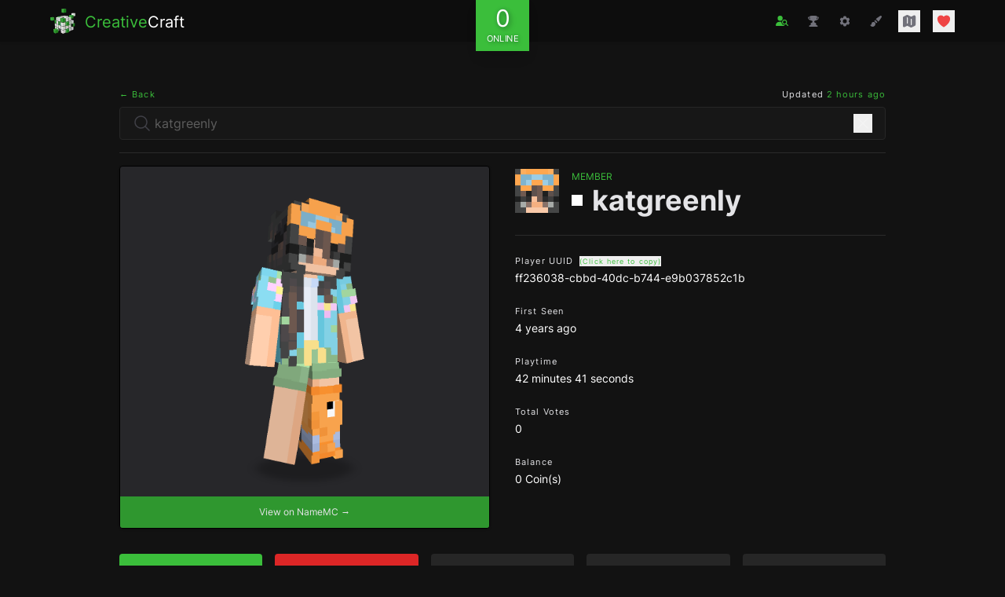

--- FILE ---
content_type: text/html; charset=UTF-8
request_url: https://creativecraft.org/player/katgreenly
body_size: 15645
content:
<!DOCTYPE html>
<html class="dark" lang="en">
  <head>
    <meta charset="utf-8" />
<meta name="viewport" content="width=device-width, initial-scale=1" />
<meta name="csrf-token" content="HQO3VFac3lViGmqRytHTE8UWx8q4LKIMo3i6GMyG" />
<link rel="apple-touch-icon" sizes="180x180" href="/apple-touch-icon.png" />
<link rel="icon" sizes="32x32" type="image/png" href="/favicon-32x32.png" />
<link rel="icon" sizes="16x16" type="image/png" href="/favicon-16x16.png" />
<link rel="manifest" href="/site.webmanifest" />
<link rel="mask-icon" color="#3BBE3B" href="/safari-pinned-tab.svg" />
<link rel="preconnect" href="https://starlightskins.lunareclipse.studio" />
<meta name="theme-color" content="#3BBE3B" />
<meta name="msapplication-TileColor" content="#111111" />
<meta property="og:site_name" content="CreativeCraft" />
<meta property="og:locale" content="en" />
<meta name="twitter:card" content="summary_large_image" />
<meta name="twitter:site" content="@creativecraftus" />
<meta name="twitter:creator" content="@creativecraftus" />
<title>Katgreenly&#039;s Profile | CreativeCraft</title>
<meta property="og:title" content="Katgreenly&#039;s Profile | CreativeCraft" />
<meta name="twitter:title" content="Katgreenly&#039;s Profile | CreativeCraft" />
<meta name="embedx:title" content="Katgreenly&#039;s Profile | CreativeCraft" />
<meta name="description" content="View Katgreenly&#039;s Minecraft player profile on CreativeCraft." />
<meta property="og:description" content="View Katgreenly&#039;s Minecraft player profile on CreativeCraft." />
<meta name="twitter:description" content="View Katgreenly&#039;s Minecraft player profile on CreativeCraft." />
<meta name="embedx:description" content="View Katgreenly&#039;s Minecraft player profile on CreativeCraft." />
<meta name="image" content="https://creativecraft.org/storage/images/players/ff236038-cbbd-40dc-b744-e9b037852c1b-social.png?id=1769086974" />
<meta property="og:image" content="https://creativecraft.org/storage/images/players/ff236038-cbbd-40dc-b744-e9b037852c1b-social.png?id=1769086974" />
<meta name="twitter:image" content="https://creativecraft.org/storage/images/players/ff236038-cbbd-40dc-b744-e9b037852c1b-social.png?id=1769086974" />
<meta name="embedx:image" content="https://creativecraft.org/storage/images/players/ff236038-cbbd-40dc-b744-e9b037852c1b-social.png?id=1769086974" />
<link rel="canonical" href="https://creativecraft.org/player/katgreenly" />
<script type="application/ld+json">{"@context":"https://schema.org","@type":"Organization","name":"CreativeCraft","description":"Enjoy an unrivaled creative Minecraft experience featuring massive plots, survival, minigames and more. Join the fun!","url":"https://creativecraft.org","logo":"https://creativecraft.org/images/logo.jpg","sameAs":["https://twitter.com/creativecraftus","https://creativecraft.tumblr.com/"]}</script>

    
          <link rel="preload" href="https://creativecraft.org/fonts/inter-v12-latin-regular.woff2" as="font" type="font/woff2" crossorigin="anonymous">
          <link rel="preload" href="https://creativecraft.org/fonts/inter-v12-latin-700.woff2" as="font" type="font/woff2" crossorigin="anonymous">
          <link rel="preload" href="https://creativecraft.org/fonts/inter-v12-latin-800.woff2" as="font" type="font/woff2" crossorigin="anonymous">
    
    <style>:root { --danger-50: 254, 242, 242; --danger-100: 254, 226, 226; --danger-200: 254, 202, 202; --danger-300: 252, 165, 165; --danger-400: 248, 113, 113; --danger-500: 239, 68, 68; --danger-600: 220, 38, 38; --danger-700: 185, 28, 28; --danger-800: 153, 27, 27; --danger-900: 127, 29, 29; --danger-950: 69, 10, 10; --gray-50: 250, 250, 250; --gray-100: 244, 244, 245; --gray-200: 228, 228, 231; --gray-300: 212, 212, 216; --gray-400: 161, 161, 170; --gray-500: 113, 113, 122; --gray-600: 82, 82, 91; --gray-700: 63, 63, 70; --gray-800: 39, 39, 42; --gray-900: 24, 24, 27; --gray-950: 9, 9, 11; --info-50: 239, 246, 255; --info-100: 219, 234, 254; --info-200: 191, 219, 254; --info-300: 147, 197, 253; --info-400: 96, 165, 250; --info-500: 59, 130, 246; --info-600: 37, 99, 235; --info-700: 29, 78, 216; --info-800: 30, 64, 175; --info-900: 30, 58, 138; --info-950: 23, 37, 84; --primary-50: 245, 252, 245; --primary-100: 235, 249, 235; --primary-200: 206, 239, 206; --primary-300: 177, 229, 177; --primary-400: 118, 210, 118; --primary-500: 59, 190, 59; --primary-600: 53, 171, 53; --primary-700: 44, 143, 44; --primary-800: 35, 114, 35; --primary-900: 29, 93, 29; --primary-950: 18, 57, 18; --success-50: 240, 253, 244; --success-100: 220, 252, 231; --success-200: 187, 247, 208; --success-300: 134, 239, 172; --success-400: 74, 222, 128; --success-500: 34, 197, 94; --success-600: 22, 163, 74; --success-700: 21, 128, 61; --success-800: 22, 101, 52; --success-900: 20, 83, 45; --success-950: 5, 46, 22; --warning-50: 255, 251, 235; --warning-100: 254, 243, 199; --warning-200: 253, 230, 138; --warning-300: 252, 211, 77; --warning-400: 251, 191, 36; --warning-500: 245, 158, 11; --warning-600: 217, 119, 6; --warning-700: 180, 83, 9; --warning-800: 146, 64, 14; --warning-900: 120, 53, 15; --warning-950: 69, 26, 3; }</style>    <link
            href="https://creativecraft.org/css/bezhansalleh/filament-exceptions/filament-exceptions.css?v=2.1.2.0"
            rel="stylesheet"
            data-navigate-track
        />
                <link
            href="https://creativecraft.org/css/filament/forms/forms.css?v=3.3.32.0"
            rel="stylesheet"
            data-navigate-track
        />
                <link
            href="https://creativecraft.org/css/filament/support/support.css?v=3.3.32.0"
            rel="stylesheet"
            data-navigate-track
        />
    
<style>
    :root {
         --danger-50:254, 242, 242;  --danger-100:254, 226, 226;  --danger-200:254, 202, 202;  --danger-300:252, 165, 165;  --danger-400:248, 113, 113;  --danger-500:239, 68, 68;  --danger-600:220, 38, 38;  --danger-700:185, 28, 28;  --danger-800:153, 27, 27;  --danger-900:127, 29, 29;  --danger-950:69, 10, 10;  --gray-50:250, 250, 250;  --gray-100:244, 244, 245;  --gray-200:228, 228, 231;  --gray-300:212, 212, 216;  --gray-400:161, 161, 170;  --gray-500:113, 113, 122;  --gray-600:82, 82, 91;  --gray-700:63, 63, 70;  --gray-800:39, 39, 42;  --gray-900:24, 24, 27;  --gray-950:9, 9, 11;  --info-50:239, 246, 255;  --info-100:219, 234, 254;  --info-200:191, 219, 254;  --info-300:147, 197, 253;  --info-400:96, 165, 250;  --info-500:59, 130, 246;  --info-600:37, 99, 235;  --info-700:29, 78, 216;  --info-800:30, 64, 175;  --info-900:30, 58, 138;  --info-950:23, 37, 84;  --primary-50:255, 251, 235;  --primary-100:254, 243, 199;  --primary-200:253, 230, 138;  --primary-300:252, 211, 77;  --primary-400:251, 191, 36;  --primary-500:245, 158, 11;  --primary-600:217, 119, 6;  --primary-700:180, 83, 9;  --primary-800:146, 64, 14;  --primary-900:120, 53, 15;  --primary-950:69, 26, 3;  --success-50:240, 253, 244;  --success-100:220, 252, 231;  --success-200:187, 247, 208;  --success-300:134, 239, 172;  --success-400:74, 222, 128;  --success-500:34, 197, 94;  --success-600:22, 163, 74;  --success-700:21, 128, 61;  --success-800:22, 101, 52;  --success-900:20, 83, 45;  --success-950:5, 46, 22;  --warning-50:255, 251, 235;  --warning-100:254, 243, 199;  --warning-200:253, 230, 138;  --warning-300:252, 211, 77;  --warning-400:251, 191, 36;  --warning-500:245, 158, 11;  --warning-600:217, 119, 6;  --warning-700:180, 83, 9;  --warning-800:146, 64, 14;  --warning-900:120, 53, 15;  --warning-950:69, 26, 3;     }
</style>
    <!-- Livewire Styles --><style >[wire\:loading][wire\:loading], [wire\:loading\.delay][wire\:loading\.delay], [wire\:loading\.inline-block][wire\:loading\.inline-block], [wire\:loading\.inline][wire\:loading\.inline], [wire\:loading\.block][wire\:loading\.block], [wire\:loading\.flex][wire\:loading\.flex], [wire\:loading\.table][wire\:loading\.table], [wire\:loading\.grid][wire\:loading\.grid], [wire\:loading\.inline-flex][wire\:loading\.inline-flex] {display: none;}[wire\:loading\.delay\.none][wire\:loading\.delay\.none], [wire\:loading\.delay\.shortest][wire\:loading\.delay\.shortest], [wire\:loading\.delay\.shorter][wire\:loading\.delay\.shorter], [wire\:loading\.delay\.short][wire\:loading\.delay\.short], [wire\:loading\.delay\.default][wire\:loading\.delay\.default], [wire\:loading\.delay\.long][wire\:loading\.delay\.long], [wire\:loading\.delay\.longer][wire\:loading\.delay\.longer], [wire\:loading\.delay\.longest][wire\:loading\.delay\.longest] {display: none;}[wire\:offline][wire\:offline] {display: none;}[wire\:dirty]:not(textarea):not(input):not(select) {display: none;}:root {--livewire-progress-bar-color: #3bbe3b;}[x-cloak] {display: none !important;}[wire\:cloak] {display: none !important;}</style>
    <link rel="preload" as="style" href="https://creativecraft.org/build/assets/app-BBKHChXz.css" /><link rel="modulepreload" href="https://creativecraft.org/build/assets/app-C9B5CEbu.js" /><link rel="stylesheet" href="https://creativecraft.org/build/assets/app-BBKHChXz.css" data-navigate-track="reload" /><script type="module" src="https://creativecraft.org/build/assets/app-C9B5CEbu.js" data-navigate-track="reload"></script>
      </head>

  <body class="font-sans antialiased text-gray-200 bg-black bg-opacity-[93%]">
    <div class="flex flex-col min-h-screen">
              <div x-persist="header">
          <div class="absolute top-0">
  <header class="fixed z-10 w-full bg-white shadow" x-data="{ open: false }">
    <div
      x-transition.opacity
      @click="open = false"
      x-show="open"
      style="display: none;"
      class="absolute inset-0 w-screen h-screen bg-black bg-opacity-75 cursor-pointer sm:hidden"
    ></div>

    <div class="text-white bg-black bg-opacity-95">
      <div class="px-4 py-3 lg:px-16">
        <div class="grid items-center justify-between grid-cols-3">
          <div class="-mb-2">
  <a wire:navigate href="https://creativecraft.org" class="inline-flex items-center group">
    <div class="flex-shrink-0 transition-all group-hover:-rotate-3 group-hover:scale-105">
      <picture>
  <source type="image/webp" srcset="https://creativecraft.org/images/logo-sm.webp">
  <source type="image/jpeg" srcset="https://creativecraft.org/images/logo-sm.png">
  <img alt="CreativeCraft" class="w-6 h-6 -mt-px sm:w-8 sm:h-8" src="https://creativecraft.org/images/logo-sm.png">
</picture>
    </div>

    <div class="ml-3 sm:text-xl">
      <span class="transition-colors text-primary-500 group-hover:text-primary-400">Creative</span><span>Craft</span>
    </div>
  </a>
</div>

          <div wire:snapshot="{&quot;data&quot;:{&quot;count&quot;:null,&quot;players&quot;:null},&quot;memo&quot;:{&quot;id&quot;:&quot;DJDnCPqLGYXR9yEOKZva&quot;,&quot;name&quot;:&quot;components.player-count&quot;,&quot;path&quot;:&quot;player\/katgreenly&quot;,&quot;method&quot;:&quot;GET&quot;,&quot;children&quot;:[],&quot;scripts&quot;:[],&quot;assets&quot;:[],&quot;lazyLoaded&quot;:false,&quot;lazyIsolated&quot;:true,&quot;errors&quot;:[],&quot;locale&quot;:&quot;en&quot;},&quot;checksum&quot;:&quot;065d1598aadf990228f9ee7d1b00b2184f8b718b8e5cced63fbaa963fabc9293&quot;}" wire:effects="[]" wire:id="DJDnCPqLGYXR9yEOKZva" x-intersect="$wire.__lazyLoad(&#039;[base64]&#039;)" class="relative -mt-6 -mb-8">
  <div x-data class="flex items-center justify-center">
    <button
      type="button"
      class="flex flex-col items-center px-3 py-2 leading-none text-center text-white shadow-lg bg-primary-500 text-shadow-lg"
    >
      <div class="text-3xl">
        <span class="animate-pulse">0</span>
      </div>
      <div class="text-xs uppercase transform scale-90">Online</div>
    </button>
  </div>
</div>

          <nav class="ml-auto">
            <button aria-label="Toggle Menu" @click="open = ! open" class="p-1 text-gray-500 transition-colors hover:text-primary-500 sm:hidden">
              <svg class="w-5 h-auto" xmlns="http://www.w3.org/2000/svg" viewBox="0 0 24 24" fill="currentColor" aria-hidden="true" data-slot="icon">
  <path fill-rule="evenodd" d="M3 5.25a.75.75 0 0 1 .75-.75h16.5a.75.75 0 0 1 0 1.5H3.75A.75.75 0 0 1 3 5.25Zm0 4.5A.75.75 0 0 1 3.75 9h16.5a.75.75 0 0 1 0 1.5H3.75A.75.75 0 0 1 3 9.75Zm0 4.5a.75.75 0 0 1 .75-.75h16.5a.75.75 0 0 1 0 1.5H3.75a.75.75 0 0 1-.75-.75Zm0 4.5a.75.75 0 0 1 .75-.75h16.5a.75.75 0 0 1 0 1.5H3.75a.75.75 0 0 1-.75-.75Z" clip-rule="evenodd"/>
</svg>            </button>

            <div x-transition.opacity style="display: none;" x-show="open" class="sm:hidden py-6 fixed inset-y-0 w-3/5 right-0 h-screen bg-[#111]">
              <div class="flex items-center justify-between px-4 mb-6">
                <div class="-mb-2">
  <a wire:navigate href="https://creativecraft.org" class="inline-flex items-center group">
    <div class="flex-shrink-0 transition-all group-hover:-rotate-3 group-hover:scale-105">
      <picture>
  <source type="image/webp" srcset="https://creativecraft.org/images/logo-sm.webp">
  <source type="image/jpeg" srcset="https://creativecraft.org/images/logo-sm.png">
  <img alt="CreativeCraft" class="w-6 h-6 -mt-px sm:w-8 sm:h-8" src="https://creativecraft.org/images/logo-sm.png">
</picture>
    </div>

    <div class="ml-3 sm:text-xl">
      <span class="transition-colors text-primary-500 group-hover:text-primary-400">Creative</span><span>Craft</span>
    </div>
  </a>
</div>

                <button @click="open = false" class="p-1 text-gray-500 transition-colors hover:text-danger-500">
                  <svg class="w-5 h-auto" xmlns="http://www.w3.org/2000/svg" viewBox="0 0 24 24" fill="currentColor" aria-hidden="true" data-slot="icon">
  <path fill-rule="evenodd" d="M5.47 5.47a.75.75 0 0 1 1.06 0L12 10.94l5.47-5.47a.75.75 0 1 1 1.06 1.06L13.06 12l5.47 5.47a.75.75 0 1 1-1.06 1.06L12 13.06l-5.47 5.47a.75.75 0 0 1-1.06-1.06L10.94 12 5.47 6.53a.75.75 0 0 1 0-1.06Z" clip-rule="evenodd"/>
</svg>                </button>
              </div>

              <ul class="space-y-3 text-xs">
                                  <li class="px-4">
                    <a
                      class="flex items-center w-full p-3 text-white transition-colors rounded group"
                      x-bind:class="$current('search') ? 'bg-primary-500' : 'hover:bg-primary-500 text-opacity-80 hover:text-opacity-100'"
                      href="https://creativecraft.org/search"
                      wire:navigate
                      x-on:click="open = false"
                    >
                      <svg x-bind:class="$current('search') ? 'text-white' : 'group-hover:text-white group-hover:text-opacity-100'" class="w-4 h-auto mr-3 transition-colors" xmlns="http://www.w3.org/2000/svg" viewBox="0 0 24 24" fill="currentColor" aria-hidden="true" data-slot="icon">
  <path fill-rule="evenodd" d="M7.5 6a4.5 4.5 0 1 1 9 0 4.5 4.5 0 0 1-9 0ZM3.751 20.105a8.25 8.25 0 0 1 16.498 0 .75.75 0 0 1-.437.695A18.683 18.683 0 0 1 12 22.5c-2.786 0-5.433-.608-7.812-1.7a.75.75 0 0 1-.437-.695Z" clip-rule="evenodd"/>
</svg>
                      <span class="font-medium">Search Players</span>
                    </a>
                  </li>
                                  <li class="px-4">
                    <a
                      class="flex items-center w-full p-3 text-white transition-colors rounded group"
                      x-bind:class="$current('leaderboard') ? 'bg-primary-500' : 'hover:bg-primary-500 text-opacity-80 hover:text-opacity-100'"
                      href="https://creativecraft.org/leaderboard"
                      wire:navigate
                      x-on:click="open = false"
                    >
                      <svg x-bind:class="$current('leaderboard') ? 'text-white' : 'group-hover:text-white group-hover:text-opacity-100'" class="w-4 h-auto mr-3 transition-colors" xmlns="http://www.w3.org/2000/svg" viewBox="0 0 24 24" fill="currentColor" aria-hidden="true" data-slot="icon">
  <path fill-rule="evenodd" d="M5.166 2.621v.858c-1.035.148-2.059.33-3.071.543a.75.75 0 0 0-.584.859 6.753 6.753 0 0 0 6.138 5.6 6.73 6.73 0 0 0 2.743 1.346A6.707 6.707 0 0 1 9.279 15H8.54c-1.036 0-1.875.84-1.875 1.875V19.5h-.75a2.25 2.25 0 0 0-2.25 2.25c0 .414.336.75.75.75h15a.75.75 0 0 0 .75-.75 2.25 2.25 0 0 0-2.25-2.25h-.75v-2.625c0-1.036-.84-1.875-1.875-1.875h-.739a6.706 6.706 0 0 1-1.112-3.173 6.73 6.73 0 0 0 2.743-1.347 6.753 6.753 0 0 0 6.139-5.6.75.75 0 0 0-.585-.858 47.077 47.077 0 0 0-3.07-.543V2.62a.75.75 0 0 0-.658-.744 49.22 49.22 0 0 0-6.093-.377c-2.063 0-4.096.128-6.093.377a.75.75 0 0 0-.657.744Zm0 2.629c0 1.196.312 2.32.857 3.294A5.266 5.266 0 0 1 3.16 5.337a45.6 45.6 0 0 1 2.006-.343v.256Zm13.5 0v-.256c.674.1 1.343.214 2.006.343a5.265 5.265 0 0 1-2.863 3.207 6.72 6.72 0 0 0 .857-3.294Z" clip-rule="evenodd"/>
</svg>
                      <span class="font-medium">Leaderboards</span>
                    </a>
                  </li>
                                  <li class="px-4">
                    <a
                      class="flex items-center w-full p-3 text-white transition-colors rounded group"
                      x-bind:class="$current('commands') ? 'bg-primary-500' : 'hover:bg-primary-500 text-opacity-80 hover:text-opacity-100'"
                      href="https://creativecraft.org/commands"
                      wire:navigate
                      x-on:click="open = false"
                    >
                      <svg x-bind:class="$current('commands') ? 'text-white' : 'group-hover:text-white group-hover:text-opacity-100'" class="w-4 h-auto mr-3 transition-colors" xmlns="http://www.w3.org/2000/svg" viewBox="0 0 24 24" fill="currentColor" aria-hidden="true" data-slot="icon">
  <path fill-rule="evenodd" d="M11.078 2.25c-.917 0-1.699.663-1.85 1.567L9.05 4.889c-.02.12-.115.26-.297.348a7.493 7.493 0 0 0-.986.57c-.166.115-.334.126-.45.083L6.3 5.508a1.875 1.875 0 0 0-2.282.819l-.922 1.597a1.875 1.875 0 0 0 .432 2.385l.84.692c.095.078.17.229.154.43a7.598 7.598 0 0 0 0 1.139c.015.2-.059.352-.153.43l-.841.692a1.875 1.875 0 0 0-.432 2.385l.922 1.597a1.875 1.875 0 0 0 2.282.818l1.019-.382c.115-.043.283-.031.45.082.312.214.641.405.985.57.182.088.277.228.297.35l.178 1.071c.151.904.933 1.567 1.85 1.567h1.844c.916 0 1.699-.663 1.85-1.567l.178-1.072c.02-.12.114-.26.297-.349.344-.165.673-.356.985-.57.167-.114.335-.125.45-.082l1.02.382a1.875 1.875 0 0 0 2.28-.819l.923-1.597a1.875 1.875 0 0 0-.432-2.385l-.84-.692c-.095-.078-.17-.229-.154-.43a7.614 7.614 0 0 0 0-1.139c-.016-.2.059-.352.153-.43l.84-.692c.708-.582.891-1.59.433-2.385l-.922-1.597a1.875 1.875 0 0 0-2.282-.818l-1.02.382c-.114.043-.282.031-.449-.083a7.49 7.49 0 0 0-.985-.57c-.183-.087-.277-.227-.297-.348l-.179-1.072a1.875 1.875 0 0 0-1.85-1.567h-1.843ZM12 15.75a3.75 3.75 0 1 0 0-7.5 3.75 3.75 0 0 0 0 7.5Z" clip-rule="evenodd"/>
</svg>
                      <span class="font-medium">Commands</span>
                    </a>
                  </li>
                                  <li class="px-4">
                    <a
                      class="flex items-center w-full p-3 text-white transition-colors rounded group"
                      x-bind:class="$current('colors') ? 'bg-primary-500' : 'hover:bg-primary-500 text-opacity-80 hover:text-opacity-100'"
                      href="https://creativecraft.org/colors"
                      wire:navigate
                      x-on:click="open = false"
                    >
                      <svg x-bind:class="$current('colors') ? 'text-white' : 'group-hover:text-white group-hover:text-opacity-100'" class="w-4 h-auto mr-3 transition-colors" xmlns="http://www.w3.org/2000/svg" viewBox="0 0 24 24" fill="currentColor" aria-hidden="true" data-slot="icon">
  <path fill-rule="evenodd" d="M20.599 1.5c-.376 0-.743.111-1.055.32l-5.08 3.385a18.747 18.747 0 0 0-3.471 2.987 10.04 10.04 0 0 1 4.815 4.815 18.748 18.748 0 0 0 2.987-3.472l3.386-5.079A1.902 1.902 0 0 0 20.599 1.5Zm-8.3 14.025a18.76 18.76 0 0 0 1.896-1.207 8.026 8.026 0 0 0-4.513-4.513A18.75 18.75 0 0 0 8.475 11.7l-.278.5a5.26 5.26 0 0 1 3.601 3.602l.502-.278ZM6.75 13.5A3.75 3.75 0 0 0 3 17.25a1.5 1.5 0 0 1-1.601 1.497.75.75 0 0 0-.7 1.123 5.25 5.25 0 0 0 9.8-2.62 3.75 3.75 0 0 0-3.75-3.75Z" clip-rule="evenodd"/>
</svg>
                      <span class="font-medium">Chat Colors</span>
                    </a>
                  </li>
                                  <li class="px-4">
                    <a
                      class="flex items-center w-full p-3 text-white transition-colors rounded group"
                      x-bind:class="$current('https://map.creativecraft.org/hub/') ? 'bg-primary-500' : 'hover:bg-primary-500 text-opacity-80 hover:text-opacity-100'"
                      href="https://map.creativecraft.org/hub/"
                      target=&quot;_blank&quot; rel=&quot;noopener noreferrer&quot;
                      x-on:click="open = false"
                    >
                      <svg x-bind:class="$current('https://map.creativecraft.org/hub/') ? 'text-white' : 'group-hover:text-white group-hover:text-opacity-100'" class="w-4 h-auto mr-3 transition-colors" xmlns="http://www.w3.org/2000/svg" viewBox="0 0 24 24" fill="currentColor" aria-hidden="true" data-slot="icon">
  <path d="M11.47 3.841a.75.75 0 0 1 1.06 0l8.69 8.69a.75.75 0 1 0 1.06-1.061l-8.689-8.69a2.25 2.25 0 0 0-3.182 0l-8.69 8.69a.75.75 0 1 0 1.061 1.06l8.69-8.689Z"/>
  <path d="m12 5.432 8.159 8.159c.03.03.06.058.091.086v6.198c0 1.035-.84 1.875-1.875 1.875H15a.75.75 0 0 1-.75-.75v-4.5a.75.75 0 0 0-.75-.75h-3a.75.75 0 0 0-.75.75V21a.75.75 0 0 1-.75.75H5.625a1.875 1.875 0 0 1-1.875-1.875v-6.198a2.29 2.29 0 0 0 .091-.086L12 5.432Z"/>
</svg>
                      <span class="font-medium">Hub Map</span>
                    </a>
                  </li>
                                  <li class="px-4">
                    <a
                      class="flex items-center w-full p-3 text-white transition-colors rounded group"
                      x-bind:class="$current('https://map.creativecraft.org/plots/') ? 'bg-primary-500' : 'hover:bg-primary-500 text-opacity-80 hover:text-opacity-100'"
                      href="https://map.creativecraft.org/plots/"
                      target=&quot;_blank&quot; rel=&quot;noopener noreferrer&quot;
                      x-on:click="open = false"
                    >
                      <svg x-bind:class="$current('https://map.creativecraft.org/plots/') ? 'text-white' : 'group-hover:text-white group-hover:text-opacity-100'" class="w-4 h-auto mr-3 transition-colors" xmlns="http://www.w3.org/2000/svg" viewBox="0 0 24 24" fill="currentColor" aria-hidden="true" data-slot="icon">
  <path fill-rule="evenodd" d="M8.161 2.58a1.875 1.875 0 0 1 1.678 0l4.993 2.498c.106.052.23.052.336 0l3.869-1.935A1.875 1.875 0 0 1 21.75 4.82v12.485c0 .71-.401 1.36-1.037 1.677l-4.875 2.437a1.875 1.875 0 0 1-1.676 0l-4.994-2.497a.375.375 0 0 0-.336 0l-3.868 1.935A1.875 1.875 0 0 1 2.25 19.18V6.695c0-.71.401-1.36 1.036-1.677l4.875-2.437ZM9 6a.75.75 0 0 1 .75.75V15a.75.75 0 0 1-1.5 0V6.75A.75.75 0 0 1 9 6Zm6.75 3a.75.75 0 0 0-1.5 0v8.25a.75.75 0 0 0 1.5 0V9Z" clip-rule="evenodd"/>
</svg>
                      <span class="font-medium">Plot Map</span>
                    </a>
                  </li>
                                  <li class="px-4">
                    <a
                      class="flex items-center w-full p-3 text-white transition-colors rounded group"
                      x-bind:class="$current('https://map.creativecraft.org/survival/') ? 'bg-primary-500' : 'hover:bg-primary-500 text-opacity-80 hover:text-opacity-100'"
                      href="https://map.creativecraft.org/survival/"
                      target=&quot;_blank&quot; rel=&quot;noopener noreferrer&quot;
                      x-on:click="open = false"
                    >
                      <svg x-bind:class="$current('https://map.creativecraft.org/survival/') ? 'text-white' : 'group-hover:text-white group-hover:text-opacity-100'" class="w-4 h-auto mr-3 transition-colors" xmlns="http://www.w3.org/2000/svg" viewBox="0 0 24 24" fill="currentColor" aria-hidden="true" data-slot="icon">
  <path fill-rule="evenodd" d="m11.54 22.351.07.04.028.016a.76.76 0 0 0 .723 0l.028-.015.071-.041a16.975 16.975 0 0 0 1.144-.742 19.58 19.58 0 0 0 2.683-2.282c1.944-1.99 3.963-4.98 3.963-8.827a8.25 8.25 0 0 0-16.5 0c0 3.846 2.02 6.837 3.963 8.827a19.58 19.58 0 0 0 2.682 2.282 16.975 16.975 0 0 0 1.145.742ZM12 13.5a3 3 0 1 0 0-6 3 3 0 0 0 0 6Z" clip-rule="evenodd"/>
</svg>
                      <span class="font-medium">Survival Map</span>
                    </a>
                  </li>
                
                <li class="px-4">
                  <button
                    type="button"
                    class="flex items-center w-full p-3 text-white transition-colors rounded group hover:bg-primary-500 text-opacity-80 hover:text-opacity-100"
                    onclick="Livewire.dispatch('openModal', { component: 'donate.show' })"
                  >
                    <svg class="w-4 h-auto mr-3 text-red-500 transition-colors group-hover:text-white group-hover:text-opacity-100" xmlns="http://www.w3.org/2000/svg" viewBox="0 0 24 24" fill="currentColor" aria-hidden="true" data-slot="icon">
  <path d="m11.645 20.91-.007-.003-.022-.012a15.247 15.247 0 0 1-.383-.218 25.18 25.18 0 0 1-4.244-3.17C4.688 15.36 2.25 12.174 2.25 8.25 2.25 5.322 4.714 3 7.688 3A5.5 5.5 0 0 1 12 5.052 5.5 5.5 0 0 1 16.313 3c2.973 0 5.437 2.322 5.437 5.25 0 3.925-2.438 7.111-4.739 9.256a25.175 25.175 0 0 1-4.244 3.17 15.247 15.247 0 0 1-.383.219l-.022.012-.007.004-.003.001a.752.752 0 0 1-.704 0l-.003-.001Z"/>
</svg>                    <span class="font-medium">Donate</span>
                  </button>
                </li>
              </ul>
            </div>

            <div class="items-center hidden space-x-4 text-gray-500 sm:flex">
              <a
                aria-label="Search Players"
                x-data
                x-tooltip.raw.html="Search <span class='text-primary-500'>Players</span>"
                wire:navigate
                href="https://creativecraft.org/search"
                x-bind:class="$current('search') || $current('../player') ? 'text-primary-500' : 'text-gray-500 hover:text-primary-500'"
                class="p-1 transition-colors"
              >
                <svg class="w-4 h-auto" xmlns="http://www.w3.org/2000/svg" viewBox="0 0 640 512">
                  <path fill="currentColor" d="M224 256a128 128 0 1 0 0-256 128 128 0 1 0 0 256zm-45.7 48C79.8 304 0 383.8 0 482.3 0 498.7 13.3 512 29.7 512h388.6c16.4 0 29.7-13.3 29.7-29.7V480c-88.4 0-160-71.6-160-160 0-5.1.2-10.1.7-15-6.2-.7-12.6-1-19-1h-91.4zM448 240.1a80 80 0 1 1 0 160 80 80 0 1 1 0-160zm0 208c26.7 0 51.4-8.2 71.9-22.1l79.1 79.1c9.4 9.4 24.6 9.4 33.9 0s9.4-24.6 0-33.9l-79.1-79.1c14-20.5 22.1-45.3 22.1-71.9 0-70.7-57.3-128-128-128s-128 57.3-128 128 57.3 128 128 128z"/>
                </svg>
              </a>

              <a
                aria-label="Leaderboards"
                x-data
                x-tooltip.raw.html="Player <span class='text-primary-500'>Leaderboard</span>"
                wire:navigate
                href="https://creativecraft.org/leaderboard"
                x-bind:class="$current('leaderboard') ? 'text-primary-500' : 'text-gray-500 hover:text-primary-500'"
                class="p-1 transition-colors"
              >
                <svg class="w-4 h-auto" xmlns="http://www.w3.org/2000/svg" viewBox="0 0 24 24" fill="currentColor" aria-hidden="true" data-slot="icon">
  <path fill-rule="evenodd" d="M5.166 2.621v.858c-1.035.148-2.059.33-3.071.543a.75.75 0 0 0-.584.859 6.753 6.753 0 0 0 6.138 5.6 6.73 6.73 0 0 0 2.743 1.346A6.707 6.707 0 0 1 9.279 15H8.54c-1.036 0-1.875.84-1.875 1.875V19.5h-.75a2.25 2.25 0 0 0-2.25 2.25c0 .414.336.75.75.75h15a.75.75 0 0 0 .75-.75 2.25 2.25 0 0 0-2.25-2.25h-.75v-2.625c0-1.036-.84-1.875-1.875-1.875h-.739a6.706 6.706 0 0 1-1.112-3.173 6.73 6.73 0 0 0 2.743-1.347 6.753 6.753 0 0 0 6.139-5.6.75.75 0 0 0-.585-.858 47.077 47.077 0 0 0-3.07-.543V2.62a.75.75 0 0 0-.658-.744 49.22 49.22 0 0 0-6.093-.377c-2.063 0-4.096.128-6.093.377a.75.75 0 0 0-.657.744Zm0 2.629c0 1.196.312 2.32.857 3.294A5.266 5.266 0 0 1 3.16 5.337a45.6 45.6 0 0 1 2.006-.343v.256Zm13.5 0v-.256c.674.1 1.343.214 2.006.343a5.265 5.265 0 0 1-2.863 3.207 6.72 6.72 0 0 0 .857-3.294Z" clip-rule="evenodd"/>
</svg>              </a>

              <a
                aria-label="Command Cheatsheet"
                x-data
                x-tooltip.raw.html="Command <span class='text-primary-500'>Cheatsheet</span>"
                wire:navigate
                href="https://creativecraft.org/commands"
                x-bind:class="$current('commands') ? 'text-primary-500' : 'text-gray-500 hover:text-primary-500'"
                class="p-1 transition-colors"
              >
                <svg class="w-4 h-auto" xmlns="http://www.w3.org/2000/svg" viewBox="0 0 24 24" fill="currentColor" aria-hidden="true" data-slot="icon">
  <path fill-rule="evenodd" d="M11.078 2.25c-.917 0-1.699.663-1.85 1.567L9.05 4.889c-.02.12-.115.26-.297.348a7.493 7.493 0 0 0-.986.57c-.166.115-.334.126-.45.083L6.3 5.508a1.875 1.875 0 0 0-2.282.819l-.922 1.597a1.875 1.875 0 0 0 .432 2.385l.84.692c.095.078.17.229.154.43a7.598 7.598 0 0 0 0 1.139c.015.2-.059.352-.153.43l-.841.692a1.875 1.875 0 0 0-.432 2.385l.922 1.597a1.875 1.875 0 0 0 2.282.818l1.019-.382c.115-.043.283-.031.45.082.312.214.641.405.985.57.182.088.277.228.297.35l.178 1.071c.151.904.933 1.567 1.85 1.567h1.844c.916 0 1.699-.663 1.85-1.567l.178-1.072c.02-.12.114-.26.297-.349.344-.165.673-.356.985-.57.167-.114.335-.125.45-.082l1.02.382a1.875 1.875 0 0 0 2.28-.819l.923-1.597a1.875 1.875 0 0 0-.432-2.385l-.84-.692c-.095-.078-.17-.229-.154-.43a7.614 7.614 0 0 0 0-1.139c-.016-.2.059-.352.153-.43l.84-.692c.708-.582.891-1.59.433-2.385l-.922-1.597a1.875 1.875 0 0 0-2.282-.818l-1.02.382c-.114.043-.282.031-.449-.083a7.49 7.49 0 0 0-.985-.57c-.183-.087-.277-.227-.297-.348l-.179-1.072a1.875 1.875 0 0 0-1.85-1.567h-1.843ZM12 15.75a3.75 3.75 0 1 0 0-7.5 3.75 3.75 0 0 0 0 7.5Z" clip-rule="evenodd"/>
</svg>              </a>

              <a
                aria-label="Chat Colors"
                x-data
                x-tooltip.raw.html="Chat <span class='text-primary-500'>Colors</span>"
                wire:navigate
                href="https://creativecraft.org/colors"
                x-bind:class="$current('colors') ? 'text-primary-500' : 'text-gray-500 hover:text-primary-500'"
                class="p-1 transition-colors"
              >
                <svg class="w-4 h-auto" xmlns="http://www.w3.org/2000/svg" viewBox="0 0 24 24" fill="currentColor" aria-hidden="true" data-slot="icon">
  <path fill-rule="evenodd" d="M20.599 1.5c-.376 0-.743.111-1.055.32l-5.08 3.385a18.747 18.747 0 0 0-3.471 2.987 10.04 10.04 0 0 1 4.815 4.815 18.748 18.748 0 0 0 2.987-3.472l3.386-5.079A1.902 1.902 0 0 0 20.599 1.5Zm-8.3 14.025a18.76 18.76 0 0 0 1.896-1.207 8.026 8.026 0 0 0-4.513-4.513A18.75 18.75 0 0 0 8.475 11.7l-.278.5a5.26 5.26 0 0 1 3.601 3.602l.502-.278ZM6.75 13.5A3.75 3.75 0 0 0 3 17.25a1.5 1.5 0 0 1-1.601 1.497.75.75 0 0 0-.7 1.123 5.25 5.25 0 0 0 9.8-2.62 3.75 3.75 0 0 0-3.75-3.75Z" clip-rule="evenodd"/>
</svg>              </a>

              <div
    x-data="{
        toggle: function (event) {
            $refs.panel?.toggle(event)
        },

        open: function (event) {
            $refs.panel?.open(event)
        },

        close: function (event) {
            $refs.panel?.close(event)
        },
    }"
    class="fi-dropdown"
>
    <div
        x-on:click="toggle"
        class="fi-dropdown-trigger flex cursor-pointer"
    >
        <button
                    aria-label="View Map"
                    x-data
                    x-tooltip.raw.html="View <span class='text-primary-500'>Map</span>"
                    class="p-1 text-gray-500 transition-colors hover:text-primary-500 focus:text-primary-500"
                  >
                    <svg class="w-5 h-auto" xmlns="http://www.w3.org/2000/svg" viewBox="0 0 24 24" fill="currentColor" aria-hidden="true" data-slot="icon">
  <path fill-rule="evenodd" d="M8.161 2.58a1.875 1.875 0 0 1 1.678 0l4.993 2.498c.106.052.23.052.336 0l3.869-1.935A1.875 1.875 0 0 1 21.75 4.82v12.485c0 .71-.401 1.36-1.037 1.677l-4.875 2.437a1.875 1.875 0 0 1-1.676 0l-4.994-2.497a.375.375 0 0 0-.336 0l-3.868 1.935A1.875 1.875 0 0 1 2.25 19.18V6.695c0-.71.401-1.36 1.036-1.677l4.875-2.437ZM9 6a.75.75 0 0 1 .75.75V15a.75.75 0 0 1-1.5 0V6.75A.75.75 0 0 1 9 6Zm6.75 3a.75.75 0 0 0-1.5 0v8.25a.75.75 0 0 0 1.5 0V9Z" clip-rule="evenodd"/>
</svg>                  </button>
    </div>

            <div
            x-cloak
            x-float.flip.offset="{ offset: 8,  }"
            x-ref="panel"
            x-transition:enter-start="opacity-0"
            x-transition:leave-end="opacity-0"
                        class="fi-dropdown-panel absolute z-10 w-screen divide-y divide-gray-100 rounded-lg bg-white shadow-lg ring-1 ring-gray-950/5 transition dark:divide-white/5 dark:bg-gray-900 dark:ring-white/10 !max-w-[14rem]"
            style=""
        >
            <div class="fi-dropdown-list p-1">
    <a
        href="https://map.creativecraft.org/hub/" target="_blank"
                                style=";" class="fi-dropdown-list-item flex w-full items-center gap-2 whitespace-nowrap rounded-md p-2 text-sm transition-colors duration-75 outline-none disabled:pointer-events-none disabled:opacity-70 hover:bg-gray-50 focus-visible:bg-gray-50 dark:hover:bg-white/5 dark:focus-visible:bg-white/5 fi-dropdown-list-item-color-gray fi-color-gray text-white text-opacity-80 group" rel="noopener noreferrer"
    >
                    <svg class="fi-dropdown-list-item-icon h-5 w-5 text-gray-400 dark:text-gray-500" xmlns="http://www.w3.org/2000/svg" viewBox="0 0 24 24" fill="currentColor" aria-hidden="true" data-slot="icon">
  <path d="M11.47 3.841a.75.75 0 0 1 1.06 0l8.69 8.69a.75.75 0 1 0 1.06-1.061l-8.689-8.69a2.25 2.25 0 0 0-3.182 0l-8.69 8.69a.75.75 0 1 0 1.061 1.06l8.69-8.689Z"/>
  <path d="m12 5.432 8.159 8.159c.03.03.06.058.091.086v6.198c0 1.035-.84 1.875-1.875 1.875H15a.75.75 0 0 1-.75-.75v-4.5a.75.75 0 0 0-.75-.75h-3a.75.75 0 0 0-.75.75V21a.75.75 0 0 1-.75.75H5.625a1.875 1.875 0 0 1-1.875-1.875v-6.198a2.29 2.29 0 0 0 .091-.086L12 5.432Z"/>
</svg>        
        
        <span class="fi-dropdown-list-item-label flex-1 truncate text-start text-gray-700 dark:text-gray-200" style="">
            Hub
        </span>

            </a>

                  <a
        href="https://map.creativecraft.org/plots/" target="_blank"
                                style=";" class="fi-dropdown-list-item flex w-full items-center gap-2 whitespace-nowrap rounded-md p-2 text-sm transition-colors duration-75 outline-none disabled:pointer-events-none disabled:opacity-70 hover:bg-gray-50 focus-visible:bg-gray-50 dark:hover:bg-white/5 dark:focus-visible:bg-white/5 fi-dropdown-list-item-color-gray fi-color-gray text-white text-opacity-80 group plots" rel="noopener noreferrer"
    >
                    <svg class="fi-dropdown-list-item-icon h-5 w-5 text-gray-400 dark:text-gray-500" xmlns="http://www.w3.org/2000/svg" viewBox="0 0 24 24" fill="currentColor" aria-hidden="true" data-slot="icon">
  <path fill-rule="evenodd" d="m11.54 22.351.07.04.028.016a.76.76 0 0 0 .723 0l.028-.015.071-.041a16.975 16.975 0 0 0 1.144-.742 19.58 19.58 0 0 0 2.683-2.282c1.944-1.99 3.963-4.98 3.963-8.827a8.25 8.25 0 0 0-16.5 0c0 3.846 2.02 6.837 3.963 8.827a19.58 19.58 0 0 0 2.682 2.282 16.975 16.975 0 0 0 1.145.742ZM12 13.5a3 3 0 1 0 0-6 3 3 0 0 0 0 6Z" clip-rule="evenodd"/>
</svg>        
        
        <span class="fi-dropdown-list-item-label flex-1 truncate text-start text-gray-700 dark:text-gray-200" style="">
            Plots
        </span>

            </a>

                  <a
        href="https://map.creativecraft.org/survival/" target="_blank"
                                style=";" class="fi-dropdown-list-item flex w-full items-center gap-2 whitespace-nowrap rounded-md p-2 text-sm transition-colors duration-75 outline-none disabled:pointer-events-none disabled:opacity-70 hover:bg-gray-50 focus-visible:bg-gray-50 dark:hover:bg-white/5 dark:focus-visible:bg-white/5 fi-dropdown-list-item-color-gray fi-color-gray text-white text-opacity-80 group survival" rel="noopener noreferrer"
    >
                    <svg class="fi-dropdown-list-item-icon h-5 w-5 text-gray-400 dark:text-gray-500" xmlns="http://www.w3.org/2000/svg" viewBox="0 0 24 24" fill="currentColor" aria-hidden="true" data-slot="icon">
  <path fill-rule="evenodd" d="M12 6.75a5.25 5.25 0 0 1 6.775-5.025.75.75 0 0 1 .313 1.248l-3.32 3.319c.063.475.276.934.641 1.299.365.365.824.578 1.3.64l3.318-3.319a.75.75 0 0 1 1.248.313 5.25 5.25 0 0 1-5.472 6.756c-1.018-.086-1.87.1-2.309.634L7.344 21.3A3.298 3.298 0 1 1 2.7 16.657l8.684-7.151c.533-.44.72-1.291.634-2.309A5.342 5.342 0 0 1 12 6.75ZM4.117 19.125a.75.75 0 0 1 .75-.75h.008a.75.75 0 0 1 .75.75v.008a.75.75 0 0 1-.75.75h-.008a.75.75 0 0 1-.75-.75v-.008Z" clip-rule="evenodd"/>
  <path d="m10.076 8.64-2.201-2.2V4.874a.75.75 0 0 0-.364-.643l-3.75-2.25a.75.75 0 0 0-.916.113l-.75.75a.75.75 0 0 0-.113.916l2.25 3.75a.75.75 0 0 0 .643.364h1.564l2.062 2.062 1.575-1.297Z"/>
  <path fill-rule="evenodd" d="m12.556 17.329 4.183 4.182a3.375 3.375 0 0 0 4.773-4.773l-3.306-3.305a6.803 6.803 0 0 1-1.53.043c-.394-.034-.682-.006-.867.042a.589.589 0 0 0-.167.063l-3.086 3.748Zm3.414-1.36a.75.75 0 0 1 1.06 0l1.875 1.876a.75.75 0 1 1-1.06 1.06L15.97 17.03a.75.75 0 0 1 0-1.06Z" clip-rule="evenodd"/>
</svg>        
        
        <span class="fi-dropdown-list-item-label flex-1 truncate text-start text-gray-700 dark:text-gray-200" style="">
            Survival
        </span>

            </a>
</div>
        </div>
    </div>

              <button
                type="button"
                aria-label="Donate"
                x-data
                x-tooltip.raw.html="Show <span class='text-red-500'>Support</span>"
                onclick="Livewire.dispatch('openModal', { component: 'donate.show' })"
                class="p-1 text-red-500 transition-all hover:animate-pulse"
              >
                <svg class="w-5 h-auto" xmlns="http://www.w3.org/2000/svg" viewBox="0 0 24 24" fill="currentColor" aria-hidden="true" data-slot="icon">
  <path d="m11.645 20.91-.007-.003-.022-.012a15.247 15.247 0 0 1-.383-.218 25.18 25.18 0 0 1-4.244-3.17C4.688 15.36 2.25 12.174 2.25 8.25 2.25 5.322 4.714 3 7.688 3A5.5 5.5 0 0 1 12 5.052 5.5 5.5 0 0 1 16.313 3c2.973 0 5.437 2.322 5.437 5.25 0 3.925-2.438 7.111-4.739 9.256a25.175 25.175 0 0 1-4.244 3.17 15.247 15.247 0 0 1-.383.219l-.022.012-.007.004-.003.001a.752.752 0 0 1-.704 0l-.003-.001Z"/>
</svg>              </button>
            </div>
          </nav>
        </div>
      </div>
    </div>
  </header>
</div>
        </div>
      
      <div class="mb-auto main mt-16">
        
                  <section wire:snapshot="{&quot;data&quot;:{&quot;record&quot;:&quot;katgreenly&quot;,&quot;paginators&quot;:[{&quot;plots&quot;:1},{&quot;s&quot;:&quot;arr&quot;}]},&quot;memo&quot;:{&quot;id&quot;:&quot;I7j3lNF0i6cuDzY71cW9&quot;,&quot;name&quot;:&quot;player.show&quot;,&quot;path&quot;:&quot;player\/katgreenly&quot;,&quot;method&quot;:&quot;GET&quot;,&quot;children&quot;:{&quot;lw-3781920871-0&quot;:[&quot;div&quot;,&quot;nplwDVXnEtKoenudJfvg&quot;]},&quot;scripts&quot;:[],&quot;assets&quot;:[],&quot;errors&quot;:[],&quot;locale&quot;:&quot;en&quot;},&quot;checksum&quot;:&quot;fd79c8f7abe06b3b9d4f0bff0456e05c578eddebe88a1eb51f14350312225463&quot;}" wire:effects="{&quot;url&quot;:{&quot;paginators.plots&quot;:{&quot;as&quot;:&quot;plots&quot;,&quot;use&quot;:&quot;push&quot;,&quot;alwaysShow&quot;:false,&quot;except&quot;:null}}}" wire:id="I7j3lNF0i6cuDzY71cW9" class="relative py-8 sm:py-12">
  <div class="max-w-5xl px-6 mx-auto">
  <div class="text-[11px] tracking-widest flex justify-between">
      <a wire:navigate class="text-primary-500" href="https://creativecraft.org/search">&larr; Back</a>

      <!--[if BLOCK]><![endif]-->        <div>
          Updated
          <span class="text-primary-500">2 hours ago</span>
        </div>
      <!--[if ENDBLOCK]><![endif]-->
    </div>

    <div class="pb-4 mb-4 border-b border-white border-opacity-10">
      <div x-data="search()" @click.away="reset()" @keydown.escape="reset()">
  <div class="relative w-full h-full mt-2">
    <form x-on:submit.prevent>
      <div class="flex items-center px-4 py-2 text-white transition-colors border rounded border-neutral-800 bg-neutral-900 group focus-within:shadow-md focus-within:border-primary-600">
  <span class="mr-1 text-gray-700 fill-current">
    <svg xmlns="http://www.w3.org/2000/svg" viewBox="0 0 24 24" fill="currentColor" class="w-6 h-6">
      <path fill-rule="evenodd" d="M10.5 3.75a6.75 6.75 0 100 13.5 6.75 6.75 0 000-13.5zM2.25 10.5a8.25 8.25 0 1114.59 5.28l4.69 4.69a.75.75 0 11-1.06 1.06l-4.69-4.69A8.25 8.25 0 012.25 10.5z" clip-rule="evenodd" />
    </svg>
  </span>

  <input
    id="search" placeholder="katgreenly" aria-label="Search for" class="block w-full placeholder-white border-none placeholder-opacity-30 bg-neutral-900 focus:outline-none focus:ring-0" name="query" x-model="query" x-on:input.debounce.300="get()"
  />

  <button
    x-tooltip.raw.html="Clear <span class='text-red-500'>Search</span>"
    aria-label="Clear Search"
    type="reset"
    class="-ml-6 text-white text-opacity-25 transition-colors hover:text-opacity-50 focus:outline-none"
          @click="reset()"
      >
    <svg xmlns="http://www.w3.org/2000/svg" viewBox="0 0 24 24" fill="currentColor" class="w-6 h-6">
      <path fill-rule="evenodd" d="M5.47 5.47a.75.75 0 011.06 0L12 10.94l5.47-5.47a.75.75 0 111.06 1.06L13.06 12l5.47 5.47a.75.75 0 11-1.06 1.06L12 13.06l-5.47 5.47a.75.75 0 01-1.06-1.06L10.94 12 5.47 6.53a.75.75 0 010-1.06z" clip-rule="evenodd" />
    </svg>
  </button>
</div>

      <template x-if="isFocused">
        <div class="absolute inset-x-0 z-10 w-full mt-3 text-base text-white top-full">
          <ul class="w-full px-8 py-3 overflow-hidden border border-b-4 border-white rounded shadow border-opacity-5 bg-neutral-900 border-b-primary-500/100">
            <div class="mt-3 text-xs tracking-wide text-white uppercase text-opacity-40">
              Showing <span x-text="results.length"></span> of <span x-text="count"></span> players
            </div>

            <li x-show="results.length == 0" class="w-full py-2 my-2">No players found</li>

            <template x-for="result in results" :key="result.id">
              <li class="flex items-center w-full border-b border-white border-opacity-10 last:border-0">
                <a @click="reset()" class="flex items-center w-full py-2 my-2 transition-colors hover:text-primary-500" :href="result.url" wire:navigate>
                  <div>
                    <img class="rounded w-7 h-7" :src="result.avatar" :alt="result.username + ' avatar'">
                  </div>

                  <div class="ml-4">
                    <span class="text-[11px] -mb-1 uppercase text-primary-500" x-text="result.rank"></span>
                    <div class="flex items-center">
                      <div x-html="result.prefix" class="mr-2"></div>
                      <div x-html="result.highlight"></div>
                    </div>
                  </div>
                </a>
              </li>
            </template>
          </ul>
        </div>
      </template>
    </form>
  </div>

  </div>
    </div>

    <!--[if BLOCK]><![endif]-->      <div class="grid gap-8 pb-4 sm:grid-cols-2">
        <div class="flex-0">
          <div class="flex flex-col items-center justify-center w-full h-full overflow-hidden bg-gray-800 border border-black rounded shadow">
            <div class="relative p-10 pointer-events-none select-none">
              <picture>
  <source type="image/webp" srcset="https://creativecraft.org/images/shadow.webp">
  <source type="image/jpeg" srcset="https://creativecraft.org/images/shadow.png">
  <img class="w-[9.5rem] h-auto absolute bottom-3 opacity-50" alt="" src="https://creativecraft.org/images/shadow.png">
</picture>

              <img
                class="w-[9.5rem] h-[21.25rem] relative"
                src="https://creativecraft.org/storage/images/players/ff236038-cbbd-40dc-b744-e9b037852c1b-skin.png"
                alt="katgreenly's skin"
              />
            </div>

            <div class="w-full mt-auto">
              <!--[if BLOCK]><![endif]-->                <a
                  rel="nofollow noopener"
                  target="_blank"
                  class="flex items-center justify-center w-full p-3 text-xs font-medium transition-colors bg-primary-600 hover:bg-primary-700"
                  href="https://namemc.com/profile/katgreenly"
                  x-track="View katgreenly on NameMC"
                >
                  View on NameMC &rarr;
                </a>
              <!--[if ENDBLOCK]><![endif]-->
            </div>
          </div>
        </div>

        <div>
          <div class="flex items-center pb-6 mb-6 border-b border-white border-opacity-10">
            <div class="flex-shrink-0 mr-4">
              <img
                class="w-14 h-14"
                src="https://creativecraft.org/storage/images/players/ff236038-cbbd-40dc-b744-e9b037852c1b-head.png"
                alt="katgreenly's avatar"
              />
            </div>

            <div>
              <span class="text-xs font-medium uppercase text-primary-500">
                Member
              </span>

              <div class="flex items-center">
                <div
  class="inline-flex items-center mr-3 text-2xl cursor-default"
  x-tooltip.raw="Member"
>
  <div class="bg-white w-[0.6em] h-[0.6em]">
    <!--[if BLOCK]><![endif]-->      
    <!--[if ENDBLOCK]><![endif]-->
  </div>
</div>

                <h1 class="text-2xl font-bold sm:text-3xl md:text-4xl">
                  katgreenly
                </h1>

                <!--[if BLOCK]><![endif]--><!--[if ENDBLOCK]><![endif]-->
              </div>
            </div>
          </div>

          <div class="space-y-6">
            <!--[if BLOCK]><![endif]--><!--[if ENDBLOCK]><![endif]-->

            <div>
              <div class="mb-1 text-[11px] tracking-widest flex items-center">
                Player UUID

                <button
                  type="button"
                  class="text-primary-500 text-[9px] ml-2"
                  x-clipboard.raw="ff236038-cbbd-40dc-b744-e9b037852c1b"
                  x-on:click="() => {
                    new FilamentNotification()
                      .title('Copied to clipboard')
                      .body('katgreenly\'s UUID has been copied to your clipboard.')
                      .icon('heroicon-o-check-circle')
                      .iconColor('success')
                      .send()
                  }"
                >
                  (Click here to copy)
                </button>
              </div>

              <div class="text-sm font-medium text-white">ff236038-cbbd-40dc-b744-e9b037852c1b</div>
            </div>

            <div>
              <div class="mb-1 text-[11px] tracking-widest">First Seen</div>
              <div class="text-sm font-medium text-white">4 years ago</div>
            </div>

            <div>
              <div class="mb-1 text-[11px] tracking-widest">Playtime</div>
              <div class="text-sm font-medium text-white">42 minutes 41 seconds</div>
            </div>

            <div>
              <div class="mb-1 text-[11px] tracking-widest">Total Votes</div>
              <div class="flex items-center text-sm font-medium text-white">
                
                <span class="">
                  0
                </span>

                <!--[if BLOCK]><![endif]--><!--[if ENDBLOCK]><![endif]-->
              </div>
            </div>

            <div>
              <div class="mb-1 text-[11px] tracking-widest">Balance</div>
              <div class="text-sm font-medium text-white">
                0
                Coin(s)
              </div>
            </div>
          </diV>
        </div>
      </div>

      <section class="py-4">
        <div class="grid grid-cols-2 gap-4 sm:grid-cols-4 md:grid-cols-5">
  <div class="px-4 py-3 text-white rounded bg-primary-500">
    <h3 class="mb-1 text-[10px] tracking-[0.12rem] uppercase">Owned Plots</h3>

    <div class="flex items-center justify-between">
      <div class="text-2xl font-semibold">0</div>
      <svg class="w-7 h-7" xmlns="http://www.w3.org/2000/svg" viewBox="0 0 24 24" fill="currentColor" aria-hidden="true" data-slot="icon">
  <path fill-rule="evenodd" d="m11.54 22.351.07.04.028.016a.76.76 0 0 0 .723 0l.028-.015.071-.041a16.975 16.975 0 0 0 1.144-.742 19.58 19.58 0 0 0 2.683-2.282c1.944-1.99 3.963-4.98 3.963-8.827a8.25 8.25 0 0 0-16.5 0c0 3.846 2.02 6.837 3.963 8.827a19.58 19.58 0 0 0 2.682 2.282 16.975 16.975 0 0 0 1.145.742ZM12 13.5a3 3 0 1 0 0-6 3 3 0 0 0 0 6Z" clip-rule="evenodd"/>
</svg>    </div>
  </div>

  <div class="px-4 py-3 text-white bg-red-600 rounded">
    <h3 class="mb-1 text-[10px] tracking-[0.12rem] uppercase">Total Power</h3>

    <div class="flex items-center justify-between">
      <div class="text-2xl font-semibold">0</div>
      <svg class="w-7 h-7" xmlns="http://www.w3.org/2000/svg" viewBox="0 0 24 24" fill="currentColor" aria-hidden="true" data-slot="icon">
  <path fill-rule="evenodd" d="M14.615 1.595a.75.75 0 0 1 .359.852L12.982 9.75h7.268a.75.75 0 0 1 .548 1.262l-10.5 11.25a.75.75 0 0 1-1.272-.71l1.992-7.302H3.75a.75.75 0 0 1-.548-1.262l10.5-11.25a.75.75 0 0 1 .913-.143Z" clip-rule="evenodd"/>
</svg>    </div>
  </div>

  <!--[if BLOCK]><![endif]-->    <!--[if BLOCK]><![endif]-->          <!--[if BLOCK]><![endif]--><!--[if ENDBLOCK]><![endif]-->

    <div class="px-4 py-3 text-white rounded bg-neutral-800">
      <h3 class="mb-1 text-[10px] tracking-[0.12rem] uppercase">mining</h3>

      <div class="flex items-center justify-between">
        <div class="text-2xl">0</div>
        <picture>
  <source type="image/webp" srcset="https://creativecraft.org/images/icons/mining.webp">
  <source type="image/jpeg" srcset="https://creativecraft.org/images/icons/mining.png">
  <img class="w-7 h-7" alt="mining icon" src="https://creativecraft.org/images/icons/mining.png">
</picture>
      </div>
    </div>
      <!--[if BLOCK]><![endif]--><!--[if ENDBLOCK]><![endif]-->

    <div class="px-4 py-3 text-white rounded bg-neutral-800">
      <h3 class="mb-1 text-[10px] tracking-[0.12rem] uppercase">acrobatics</h3>

      <div class="flex items-center justify-between">
        <div class="text-2xl">0</div>
        <picture>
  <source type="image/webp" srcset="https://creativecraft.org/images/icons/acrobatics.webp">
  <source type="image/jpeg" srcset="https://creativecraft.org/images/icons/acrobatics.png">
  <img class="w-7 h-7" alt="acrobatics icon" src="https://creativecraft.org/images/icons/acrobatics.png">
</picture>
      </div>
    </div>
      <!--[if BLOCK]><![endif]--><!--[if ENDBLOCK]><![endif]-->

    <div class="px-4 py-3 text-white rounded bg-neutral-800">
      <h3 class="mb-1 text-[10px] tracking-[0.12rem] uppercase">excavation</h3>

      <div class="flex items-center justify-between">
        <div class="text-2xl">0</div>
        <picture>
  <source type="image/webp" srcset="https://creativecraft.org/images/icons/excavation.webp">
  <source type="image/jpeg" srcset="https://creativecraft.org/images/icons/excavation.png">
  <img class="w-7 h-7" alt="excavation icon" src="https://creativecraft.org/images/icons/excavation.png">
</picture>
      </div>
    </div>
      <!--[if BLOCK]><![endif]--><!--[if ENDBLOCK]><![endif]-->

    <div class="px-4 py-3 text-white rounded bg-neutral-800">
      <h3 class="mb-1 text-[10px] tracking-[0.12rem] uppercase">swords</h3>

      <div class="flex items-center justify-between">
        <div class="text-2xl">0</div>
        <picture>
  <source type="image/webp" srcset="https://creativecraft.org/images/icons/swords.webp">
  <source type="image/jpeg" srcset="https://creativecraft.org/images/icons/swords.png">
  <img class="w-7 h-7" alt="swords icon" src="https://creativecraft.org/images/icons/swords.png">
</picture>
      </div>
    </div>
      <!--[if BLOCK]><![endif]--><!--[if ENDBLOCK]><![endif]-->

    <div class="px-4 py-3 text-white rounded bg-neutral-800">
      <h3 class="mb-1 text-[10px] tracking-[0.12rem] uppercase">fishing</h3>

      <div class="flex items-center justify-between">
        <div class="text-2xl">0</div>
        <picture>
  <source type="image/webp" srcset="https://creativecraft.org/images/icons/fishing.webp">
  <source type="image/jpeg" srcset="https://creativecraft.org/images/icons/fishing.png">
  <img class="w-7 h-7" alt="fishing icon" src="https://creativecraft.org/images/icons/fishing.png">
</picture>
      </div>
    </div>
      <!--[if BLOCK]><![endif]--><!--[if ENDBLOCK]><![endif]-->

    <div class="px-4 py-3 text-white rounded bg-neutral-800">
      <h3 class="mb-1 text-[10px] tracking-[0.12rem] uppercase">herbalism</h3>

      <div class="flex items-center justify-between">
        <div class="text-2xl">0</div>
        <picture>
  <source type="image/webp" srcset="https://creativecraft.org/images/icons/herbalism.webp">
  <source type="image/jpeg" srcset="https://creativecraft.org/images/icons/herbalism.png">
  <img class="w-7 h-7" alt="herbalism icon" src="https://creativecraft.org/images/icons/herbalism.png">
</picture>
      </div>
    </div>
      <!--[if BLOCK]><![endif]--><!--[if ENDBLOCK]><![endif]-->

    <div class="px-4 py-3 text-white rounded bg-neutral-800">
      <h3 class="mb-1 text-[10px] tracking-[0.12rem] uppercase">woodcutting</h3>

      <div class="flex items-center justify-between">
        <div class="text-2xl">0</div>
        <picture>
  <source type="image/webp" srcset="https://creativecraft.org/images/icons/woodcutting.webp">
  <source type="image/jpeg" srcset="https://creativecraft.org/images/icons/woodcutting.png">
  <img class="w-7 h-7" alt="woodcutting icon" src="https://creativecraft.org/images/icons/woodcutting.png">
</picture>
      </div>
    </div>
      <!--[if BLOCK]><![endif]--><!--[if ENDBLOCK]><![endif]-->

    <div class="px-4 py-3 text-white rounded bg-neutral-800">
      <h3 class="mb-1 text-[10px] tracking-[0.12rem] uppercase">repair</h3>

      <div class="flex items-center justify-between">
        <div class="text-2xl">0</div>
        <picture>
  <source type="image/webp" srcset="https://creativecraft.org/images/icons/repair.webp">
  <source type="image/jpeg" srcset="https://creativecraft.org/images/icons/repair.png">
  <img class="w-7 h-7" alt="repair icon" src="https://creativecraft.org/images/icons/repair.png">
</picture>
      </div>
    </div>
      <!--[if BLOCK]><![endif]--><!--[if ENDBLOCK]><![endif]-->

    <div class="px-4 py-3 text-white rounded bg-neutral-800">
      <h3 class="mb-1 text-[10px] tracking-[0.12rem] uppercase">axes</h3>

      <div class="flex items-center justify-between">
        <div class="text-2xl">0</div>
        <picture>
  <source type="image/webp" srcset="https://creativecraft.org/images/icons/axes.webp">
  <source type="image/jpeg" srcset="https://creativecraft.org/images/icons/axes.png">
  <img class="w-7 h-7" alt="axes icon" src="https://creativecraft.org/images/icons/axes.png">
</picture>
      </div>
    </div>
      <!--[if BLOCK]><![endif]--><!--[if ENDBLOCK]><![endif]-->

    <div class="px-4 py-3 text-white rounded bg-neutral-800">
      <h3 class="mb-1 text-[10px] tracking-[0.12rem] uppercase">taming</h3>

      <div class="flex items-center justify-between">
        <div class="text-2xl">0</div>
        <picture>
  <source type="image/webp" srcset="https://creativecraft.org/images/icons/taming.webp">
  <source type="image/jpeg" srcset="https://creativecraft.org/images/icons/taming.png">
  <img class="w-7 h-7" alt="taming icon" src="https://creativecraft.org/images/icons/taming.png">
</picture>
      </div>
    </div>
      <!--[if BLOCK]><![endif]--><!--[if ENDBLOCK]><![endif]-->

    <div class="px-4 py-3 text-white rounded bg-neutral-800">
      <h3 class="mb-1 text-[10px] tracking-[0.12rem] uppercase">unarmed</h3>

      <div class="flex items-center justify-between">
        <div class="text-2xl">0</div>
        <picture>
  <source type="image/webp" srcset="https://creativecraft.org/images/icons/unarmed.webp">
  <source type="image/jpeg" srcset="https://creativecraft.org/images/icons/unarmed.png">
  <img class="w-7 h-7" alt="unarmed icon" src="https://creativecraft.org/images/icons/unarmed.png">
</picture>
      </div>
    </div>
      <!--[if BLOCK]><![endif]--><!--[if ENDBLOCK]><![endif]-->

    <div class="px-4 py-3 text-white rounded bg-neutral-800">
      <h3 class="mb-1 text-[10px] tracking-[0.12rem] uppercase">alchemy</h3>

      <div class="flex items-center justify-between">
        <div class="text-2xl">0</div>
        <picture>
  <source type="image/webp" srcset="https://creativecraft.org/images/icons/alchemy.webp">
  <source type="image/jpeg" srcset="https://creativecraft.org/images/icons/alchemy.png">
  <img class="w-7 h-7" alt="alchemy icon" src="https://creativecraft.org/images/icons/alchemy.png">
</picture>
      </div>
    </div>
      <!--[if BLOCK]><![endif]--><!--[if ENDBLOCK]><![endif]-->

    <div class="px-4 py-3 text-white rounded bg-neutral-800">
      <h3 class="mb-1 text-[10px] tracking-[0.12rem] uppercase">archery</h3>

      <div class="flex items-center justify-between">
        <div class="text-2xl">0</div>
        <picture>
  <source type="image/webp" srcset="https://creativecraft.org/images/icons/archery.webp">
  <source type="image/jpeg" srcset="https://creativecraft.org/images/icons/archery.png">
  <img class="w-7 h-7" alt="archery icon" src="https://creativecraft.org/images/icons/archery.png">
</picture>
      </div>
    </div>
  <!--[if ENDBLOCK]><![endif]-->
</div>
      </section>

      <div wire:snapshot="{&quot;data&quot;:{&quot;player&quot;:[null,{&quot;class&quot;:&quot;App\\Models\\Player&quot;,&quot;key&quot;:&quot;ff236038-cbbd-40dc-b744-e9b037852c1b&quot;,&quot;s&quot;:&quot;mdl&quot;}],&quot;amount&quot;:4,&quot;page&quot;:0,&quot;totalPages&quot;:0},&quot;memo&quot;:{&quot;id&quot;:&quot;nplwDVXnEtKoenudJfvg&quot;,&quot;name&quot;:&quot;components.player-artwork&quot;,&quot;path&quot;:&quot;player\/katgreenly&quot;,&quot;method&quot;:&quot;GET&quot;,&quot;children&quot;:[],&quot;scripts&quot;:[],&quot;assets&quot;:[],&quot;errors&quot;:[],&quot;locale&quot;:&quot;en&quot;},&quot;checksum&quot;:&quot;fdce6217bfe3951d847a43625b300585c91cc9aa6eaeba6eadcc375f4fa0be51&quot;}" wire:effects="{&quot;url&quot;:{&quot;page&quot;:{&quot;as&quot;:&quot;artwork&quot;,&quot;use&quot;:&quot;replace&quot;,&quot;alwaysShow&quot;:false,&quot;except&quot;:null}}}" wire:id="nplwDVXnEtKoenudJfvg" class="relative hidden">
  <!--[if BLOCK]><![endif]--><!--[if ENDBLOCK]><![endif]-->
</div>

      <section class="py-4">
        <!--[if BLOCK]><![endif]-->  <div class="px-6 py-20 rounded-lg bg-neutral-900 divide-white/10 border-t-white/10">
  <div class="grid max-w-lg mx-auto text-center justify-items-center">
    <div class="p-3 mb-4 rounded-full bg-gray-500/10">
      <svg class="w-6 h-6 mx-auto text-white/50" xmlns="http://www.w3.org/2000/svg" fill="none" viewBox="0 0 24 24" stroke-width="1.5" stroke="currentColor" aria-hidden="true" data-slot="icon">
  <path stroke-linecap="round" stroke-linejoin="round" d="M6 18 18 6M6 6l12 12"/>
</svg>    </div>

    <h3 class="text-base font-semibold leading-6 text-gray-950 dark:text-white">No Plots</h3>
  </div>
</div>
<!--[if ENDBLOCK]><![endif]-->

        <!--[if BLOCK]><![endif]--><!--[if ENDBLOCK]><![endif]-->
      </section>
    <!--[if ENDBLOCK]><![endif]-->
</div>
</section>
              </div>

              <div x-persist="footer">
          <footer class="w-full justify-self-end relative py-3 bg-black bg-opacity-[96%]">
  <div class="flex items-center justify-center max-w-md px-4 mx-auto sm:max-w-3xl sm:px-6 lg:max-w-7xl lg:px-8">
    <a
      wire:navigate
      href="https://creativecraft.org"
      class="flex items-center justify-center"
    >
      <picture>
  <source type="image/webp" srcset="https://creativecraft.org/images/logo-sm.webp">
  <source type="image/jpeg" srcset="https://creativecraft.org/images/logo-sm.png">
  <img alt="CreativeCraft" class="mr-2 -mt-px w-7 h-7" src="https://creativecraft.org/images/logo-sm.png">
</picture>
    </a>

    <p class="py-2 mt-0 text-sm tracking-tight">
      &copy; 2014 - 2026
      <a
        wire:navigate
        href="https://creativecraft.org"
        class="duration-150 ease-in-out group hover:text-primary-500"
      >
        <span class="transition-colors text-primary-500 group-hover:text-primary-400">Creative</span><span class="text-white">Craft</span>
      </a>
    </p>

    <span class="inline-flex justify-start mt-0 ml-auto">
      <a
        href="https://twitter.com/creativecraftus"
        target="_blank"
        class="text-white transition-colors duration-150 ease-in-out text-opacity-55 hover:text-social-twitter"
      >
        <svg
          aria-label="Twitter"
          xmlns="http://www.w3.org/2000/svg"
          viewBox="0 0 24 24"
          class="w-4 h-4 fill-current"
        >
          <path d="M24 5h-3l2-2-3 1-3-2c-3 0-5 2-5 5v1C8 8 4 6 2 3L1 6l2 4-2-1c0 3 2 5 4 5H3c0 2 2 3 4 3-1 2-3 3-6 3H0A14 14 0 0022 8V7l2-2z"></path>
        </svg>
      </a>

      <a
        href="https://creativecraft.tumblr.com"
        target="_blank"
        class="ml-4 text-white transition-colors duration-150 ease-in-out text-opacity-55 hover:text-social-tumblr"
      >
        <svg
          aria-label="Tumblr"
          xmlns="http://www.w3.org/2000/svg"
          class="w-4 h-4 fill-current"
          viewBox="0 0 320 512"
        >
          <path d="M309.8 480.3c-13.6 14.5-50 31.7-97.4 31.7-120.8 0-147-88.8-147-140.6v-144H17.9c-5.5 0-10-4.5-10-10v-68c0-7.2 4.5-13.6 11.3-16 62-21.8 81.5-76 84.3-117.1.8-11 6.5-16.3 16.1-16.3h70.9c5.5 0 10 4.5 10 10v115.2h83c5.5 0 10 4.4 10 9.9v81.7c0 5.5-4.5 10-10 10h-83.4V360c0 34.2 23.7 53.6 68 35.8 4.8-1.9 9-3.2 12.7-2.2 3.5.9 5.8 3.4 7.4 7.9l22 64.3c1.8 5 3.3 10.6-.4 14.5z" />
        </svg>
      </a>
    </span>
  </div>
</footer>
        </div>
          </div>

    <script src="https://cdn.jsdelivr.net/npm/tsparticles-slim@2.0.6/tsparticles.slim.bundle.min.js"></script>

    <div wire:snapshot="{&quot;data&quot;:{&quot;isFilamentNotificationsComponent&quot;:true,&quot;notifications&quot;:[[],{&quot;class&quot;:&quot;Filament\\Notifications\\Collection&quot;,&quot;s&quot;:&quot;wrbl&quot;}]},&quot;memo&quot;:{&quot;id&quot;:&quot;pDp0YNTOBWy2zlfWFrG3&quot;,&quot;name&quot;:&quot;notifications&quot;,&quot;path&quot;:&quot;player\/katgreenly&quot;,&quot;method&quot;:&quot;GET&quot;,&quot;children&quot;:[],&quot;scripts&quot;:[],&quot;assets&quot;:[],&quot;errors&quot;:[],&quot;locale&quot;:&quot;en&quot;},&quot;checksum&quot;:&quot;f171fb9415b6f8da61cf63a69f4dc68fcc21ba575792906e01ea0a3af5671bb1&quot;}" wire:effects="{&quot;listeners&quot;:[&quot;notificationsSent&quot;,&quot;notificationSent&quot;,&quot;notificationClosed&quot;]}" wire:id="pDp0YNTOBWy2zlfWFrG3">
    <div
        class="fi-no pointer-events-none fixed inset-4 z-50 mx-auto flex gap-3 items-end flex-col-reverse justify-end"
        role="status"
    >
        <!--[if BLOCK]><![endif]--><!--[if ENDBLOCK]><![endif]-->
    </div>

    <!--[if BLOCK]><![endif]--><!--[if ENDBLOCK]><![endif]-->
</div>
    <div wire:snapshot="{&quot;data&quot;:{&quot;activeComponent&quot;:null,&quot;components&quot;:[[],{&quot;s&quot;:&quot;arr&quot;}]},&quot;memo&quot;:{&quot;id&quot;:&quot;JvND4cFfpXod5hVahDJz&quot;,&quot;name&quot;:&quot;livewire-ui-modal&quot;,&quot;path&quot;:&quot;player\/katgreenly&quot;,&quot;method&quot;:&quot;GET&quot;,&quot;children&quot;:[],&quot;scripts&quot;:[],&quot;assets&quot;:[],&quot;errors&quot;:[],&quot;locale&quot;:&quot;en&quot;},&quot;checksum&quot;:&quot;a3ef0688b6dcbcbf4c633e8f9a8e0d8ef7e56fd746bd5aab4c8e696c425eeeea&quot;}" wire:effects="{&quot;listeners&quot;:[&quot;openModal&quot;,&quot;destroyComponent&quot;]}" wire:id="JvND4cFfpXod5hVahDJz">
  <!--[if BLOCK]><![endif]-->    <script>(()=>{var t,e={646:()=>{function t(t){return function(t){if(Array.isArray(t))return e(t)}(t)||function(t){if("undefined"!=typeof Symbol&&null!=t[Symbol.iterator]||null!=t["@@iterator"])return Array.from(t)}(t)||function(t,o){if(t){if("string"==typeof t)return e(t,o);var n={}.toString.call(t).slice(8,-1);return"Object"===n&&t.constructor&&(n=t.constructor.name),"Map"===n||"Set"===n?Array.from(t):"Arguments"===n||/^(?:Ui|I)nt(?:8|16|32)(?:Clamped)?Array$/.test(n)?e(t,o):void 0}}(t)||function(){throw new TypeError("Invalid attempt to spread non-iterable instance.\nIn order to be iterable, non-array objects must have a [Symbol.iterator]() method.")}()}function e(t,e){(null==e||e>t.length)&&(e=t.length);for(var o=0,n=Array(e);o<e;o++)n[o]=t[o];return n}window.LivewireUIModal=function(){return{show:!1,showActiveComponent:!0,activeComponent:!1,componentHistory:[],modalWidth:null,listeners:[],getActiveComponentModalAttribute:function(t){if(void 0!==this.$wire.get("components")[this.activeComponent])return this.$wire.get("components")[this.activeComponent].modalAttributes[t]},closeModalOnEscape:function(t){if(!1!==this.getActiveComponentModalAttribute("closeOnEscape")&&this.closingModal("closingModalOnEscape")){var e=!0===this.getActiveComponentModalAttribute("closeOnEscapeIsForceful");this.closeModal(e)}},closeModalOnClickAway:function(t){!1!==this.getActiveComponentModalAttribute("closeOnClickAway")&&this.closingModal("closingModalOnClickAway")&&this.closeModal(!0)},closingModal:function(t){var e=this.$wire.get("components")[this.activeComponent].name,o={id:this.activeComponent,closing:!0};return Livewire.dispatchTo(e,t,o),o.closing},closeModal:function(){var t=arguments.length>0&&void 0!==arguments[0]&&arguments[0],e=arguments.length>1&&void 0!==arguments[1]?arguments[1]:0,o=arguments.length>2&&void 0!==arguments[2]&&arguments[2];if(!1!==this.show){if(!0===this.getActiveComponentModalAttribute("dispatchCloseEvent")){var n=this.$wire.get("components")[this.activeComponent].name;Livewire.dispatch("modalClosed",{name:n})}if(!0===this.getActiveComponentModalAttribute("destroyOnClose")&&Livewire.dispatch("destroyComponent",{id:this.activeComponent}),e>0)for(var i=0;i<e;i++){if(o){var s=this.componentHistory[this.componentHistory.length-1];Livewire.dispatch("destroyComponent",{id:s})}this.componentHistory.pop()}var r=this.componentHistory.pop();r&&!t&&r?this.setActiveModalComponent(r,!0):this.setShowPropertyTo(!1)}},setActiveModalComponent:function(t){var e=this,o=arguments.length>1&&void 0!==arguments[1]&&arguments[1];if(this.setShowPropertyTo(!0),this.activeComponent!==t){!1!==this.activeComponent&&!1===o&&this.componentHistory.push(this.activeComponent);var n=50;!1===this.activeComponent?(this.activeComponent=t,this.showActiveComponent=!0,this.modalWidth=this.getActiveComponentModalAttribute("maxWidthClass")):(this.showActiveComponent=!1,n=400,setTimeout((function(){e.activeComponent=t,e.showActiveComponent=!0,e.modalWidth=e.getActiveComponentModalAttribute("maxWidthClass")}),300)),this.$nextTick((function(){var o,i=null===(o=e.$refs[t])||void 0===o?void 0:o.querySelector("[autofocus]");i&&setTimeout((function(){i.focus()}),n)}))}},focusables:function(){return t(this.$el.querySelectorAll("a, button, input:not([type='hidden']), textarea, select, details, [tabindex]:not([tabindex='-1'])")).filter((function(t){return!t.hasAttribute("disabled")}))},firstFocusable:function(){return this.focusables()[0]},lastFocusable:function(){return this.focusables().slice(-1)[0]},nextFocusable:function(){return this.focusables()[this.nextFocusableIndex()]||this.firstFocusable()},prevFocusable:function(){return this.focusables()[this.prevFocusableIndex()]||this.lastFocusable()},nextFocusableIndex:function(){return(this.focusables().indexOf(document.activeElement)+1)%(this.focusables().length+1)},prevFocusableIndex:function(){return Math.max(0,this.focusables().indexOf(document.activeElement))-1},setShowPropertyTo:function(t){var e=this;this.show=t,t?document.body.classList.add("overflow-y-hidden"):(document.body.classList.remove("overflow-y-hidden"),setTimeout((function(){e.activeComponent=!1,e.$wire.resetState()}),300))},init:function(){var t=this;this.modalWidth=this.getActiveComponentModalAttribute("maxWidthClass"),this.listeners.push(Livewire.on("closeModal",(function(e){var o,n,i;t.closeModal(null!==(o=null==e?void 0:e.force)&&void 0!==o&&o,null!==(n=null==e?void 0:e.skipPreviousModals)&&void 0!==n?n:0,null!==(i=null==e?void 0:e.destroySkipped)&&void 0!==i&&i)}))),this.listeners.push(Livewire.on("activeModalComponentChanged",(function(e){var o=e.id;t.setActiveModalComponent(o)})))},destroy:function(){this.listeners.forEach((function(t){t()}))}}}},761:()=>{}},o={};function n(t){var i=o[t];if(void 0!==i)return i.exports;var s=o[t]={exports:{}};return e[t](s,s.exports,n),s.exports}n.m=e,t=[],n.O=(e,o,i,s)=>{if(!o){var r=1/0;for(u=0;u<t.length;u++){for(var[o,i,s]=t[u],a=!0,c=0;c<o.length;c++)(!1&s||r>=s)&&Object.keys(n.O).every((t=>n.O[t](o[c])))?o.splice(c--,1):(a=!1,s<r&&(r=s));if(a){t.splice(u--,1);var l=i();void 0!==l&&(e=l)}}return e}s=s||0;for(var u=t.length;u>0&&t[u-1][2]>s;u--)t[u]=t[u-1];t[u]=[o,i,s]},n.o=(t,e)=>Object.prototype.hasOwnProperty.call(t,e),(()=>{var t={931:0,994:0};n.O.j=e=>0===t[e];var e=(e,o)=>{var i,s,[r,a,c]=o,l=0;if(r.some((e=>0!==t[e]))){for(i in a)n.o(a,i)&&(n.m[i]=a[i]);if(c)var u=c(n)}for(e&&e(o);l<r.length;l++)s=r[l],n.o(t,s)&&t[s]&&t[s][0](),t[s]=0;return n.O(u)},o=self.webpackChunk=self.webpackChunk||[];o.forEach(e.bind(null,0)),o.push=e.bind(null,o.push.bind(o))})(),n.O(void 0,[994],(()=>n(646)));var i=n.O(void 0,[994],(()=>n(761)));i=n.O(i)})();</script>
  <!--[if ENDBLOCK]><![endif]-->
  <!--[if BLOCK]><![endif]--><!--[if ENDBLOCK]><![endif]-->

  <div
    x-data="LivewireUIModal()"
    x-on:close.stop="setShowPropertyTo(false)"
    x-on:keydown.escape.window="closeModalOnEscape()"
    x-show="show"
    class="fixed inset-0 z-10 overflow-y-auto"
    style="display: none;"
  >
    <div class="flex items-end justify-center min-h-screen px-4 pt-4 pb-10 text-center sm:block sm:p-0">
      <div
        x-show="show"
        x-on:click="closeModalOnClickAway()"
        x-transition:enter="ease-out duration-300"
        x-transition:enter-start="opacity-0"
        x-transition:enter-end="opacity-100"
        x-transition:leave="ease-in duration-200"
        x-transition:leave-start="opacity-100"
        x-transition:leave-end="opacity-0"
        class="fixed inset-0 transition-all transform"
      >
        <div class="absolute inset-0 bg-black opacity-75"></div>
      </div>

      <span class="hidden sm:inline-block sm:align-middle sm:h-screen" aria-hidden="true">&#8203;</span>

      <div
        x-show="show && showActiveComponent"
        x-transition:enter="ease-out duration-300"
        x-transition:enter-start="opacity-0 translate-y-4 sm:translate-y-0 sm:scale-95"
        x-transition:enter-end="opacity-100 translate-y-0 sm:scale-100"
        x-transition:leave="ease-in duration-200"
        x-transition:leave-start="opacity-100 translate-y-0 sm:scale-100"
        x-transition:leave-end="opacity-0 translate-y-4 sm:translate-y-0 sm:scale-95"
        x-bind:class="modalWidth"
        class="inline-block w-full overflow-hidden text-left align-bottom transition-all transform bg-black rounded-lg shadow-xl sm:my-8 sm:align-middle sm:w-full"
        id="modal-container"
        x-trap.noscroll.inert="show && showActiveComponent"
        aria-modal="true"
      >
        <!--[if BLOCK]><![endif]-->        <!--[if ENDBLOCK]><![endif]-->
      </div>
    </div>
  </div>
</div>
    <script>
        window.filamentData = []    </script>

            
            <script
                src="https://creativecraft.org/js/bezhansalleh/filament-exceptions/filament-exceptions.js?v=2.1.2.0"
                
                
                
                
                
                
            ></script>
        
                
            <script
                src="https://creativecraft.org/js/filament/notifications/notifications.js?v=3.3.32.0"
                
                
                
                
                
                
            ></script>
        
                
            <script
                src="https://creativecraft.org/js/filament/support/support.js?v=3.3.32.0"
                
                
                
                
                
                
            ></script>
        
    
<style>
    :root {
            }
</style>
    <script data-navigate-once="true">window.livewireScriptConfig = {"csrf":"HQO3VFac3lViGmqRytHTE8UWx8q4LKIMo3i6GMyG","uri":"\/livewire\/update","progressBar":"","nonce":""};</script>
        <script>
      function search() {
        return {
          query: null,
          results: [],
          count: 0,
          isLoading: false,
          isFocused: false,

          get() {
            if (this.query.length <= 3) {
              return this.reset();
            }

            this.isFocused = true;
            this.isLoading = true;

            fetch(`https://creativecraft.org/api/players/search?query=${this.query}`)
              .then(res => res.status === 200 ? res.json() : [])
              .then(res => {
                this.isLoading = false;
                this.count = res.total || 0;
                this.results = res.results || [];
              })
          },
          reset() {
            this.isFocused = false;
            this.count = 0;
            this.results = [];
          }
        }
      }
    </script>
  
    <script data-navigate-once>
      document.addEventListener('alpine:init', () => {
        let state = Alpine.reactive({ path: window.location.pathname });

        document.addEventListener('livewire:navigated', () => {
          queueMicrotask(() => {
            state.path = window.location.pathname;
          });
        });

        Alpine.magic('current', (el) => (expected = '') => {
          const strip = (subject) => subject.replace(/^\/|\/$/g, '');

          const processPath = (path, expected) => {
            let strippedExpected = strip(expected);
            const parentDirCount = (strippedExpected.match(/\.\.\//g) || []).length;

            strippedExpected = strippedExpected.replace(/\.\.\//g, '');

            for (let i = 0; i < parentDirCount; i++) {
                path = path.substring(0, path.lastIndexOf('/'));
            }

            return { processedPath: strip(path), strippedExpected };
          };

          let { processedPath, strippedExpected } = processPath(state.path, expected);

          return processedPath === strippedExpected;
        });
      });
    </script>

                  <script src="https://cdn.usefathom.com/script.js" data-site="BDKXHQDI" data-spa="auto" defer></script>
            <script defer src="https://static.cloudflareinsights.com/beacon.min.js/vcd15cbe7772f49c399c6a5babf22c1241717689176015" integrity="sha512-ZpsOmlRQV6y907TI0dKBHq9Md29nnaEIPlkf84rnaERnq6zvWvPUqr2ft8M1aS28oN72PdrCzSjY4U6VaAw1EQ==" data-cf-beacon='{"version":"2024.11.0","token":"9cbf5ae2eab040d7bf069087eb586b81","r":1,"server_timing":{"name":{"cfCacheStatus":true,"cfEdge":true,"cfExtPri":true,"cfL4":true,"cfOrigin":true,"cfSpeedBrain":true},"location_startswith":null}}' crossorigin="anonymous"></script>
</body>
</html>
